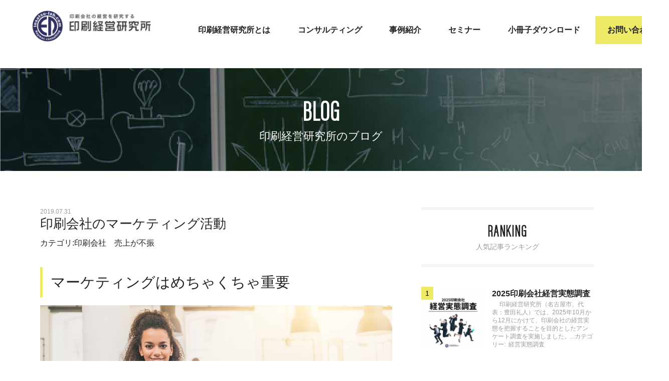

--- FILE ---
content_type: text/html; charset=UTF-8
request_url: https://insatsu-lab.com/2019/07/31/marketing/
body_size: 68179
content:
<!DOCTYPE html>
<html lang="ja">
<head>
    


	<meta http-equiv="Content-Type" content="text/html; charset=utf-8"/>
	<meta http-equiv="X-UA-Compatible" content="IE=edge">
	<meta name="viewport" content="width=device-width, initial-scale=1, maximum-scale=2">


	<link rel="apple-touch-icon-precomposed" href="/apicon.png"/>
	<link rel="Shortcut Icon" type="img/x-icon" href="/favicon.ico"/>
	<link rel="icon" href="/favicon.ico" type="image/vnd.microsoft.icon" />

	<link rel="stylesheet" href="https://insatsu-lab.com/iwp/wp-content/themes/insastsu-lab2019/style.css?20201014" type="text/css"/>


	


	<!--WEB FONTS-->
	<link rel="stylesheet" href="https://use.fontawesome.com/releases/v5.0.13/css/all.css" integrity="sha384-DNOHZ68U8hZfKXOrtjWvjxusGo9WQnrNx2sqG0tfsghAvtVlRW3tvkXWZh58N9jp" crossorigin="anonymous">
    
    

	<!--TypeKit-->
	<link rel="stylesheet" href="https://use.typekit.net/san8nkq.css">
	<!--ATOM-->
	<link rel="alternate" type="application/rss+xml" title="印刷経営研究所" href="https://insatsu-lab.com/feed/"/>
	<link rel="alternate" type="application/atom+xml" title="印刷経営研究所" href="https://insatsu-lab.com/feed/atom/"/>
	<title>
		印刷経営研究所 | 印刷会社のマーケティング活動	</title>
	<meta name='robots' content='max-image-preview:large' />
	<style>img:is([sizes="auto" i], [sizes^="auto," i]) { contain-intrinsic-size: 3000px 1500px }</style>
	<script type="text/javascript" id="wpp-js" src="https://insatsu-lab.com/iwp/wp-content/plugins/wordpress-popular-posts/assets/js/wpp.min.js?ver=7.3.3" data-sampling="0" data-sampling-rate="100" data-api-url="https://insatsu-lab.com/wp-json/wordpress-popular-posts" data-post-id="139" data-token="cf9882c671" data-lang="0" data-debug="0"></script>
<link rel="alternate" type="application/rss+xml" title="印刷経営研究所 &raquo; 印刷会社のマーケティング活動 のコメントのフィード" href="https://insatsu-lab.com/2019/07/31/marketing/feed/" />
<script type="text/javascript">
/* <![CDATA[ */
window._wpemojiSettings = {"baseUrl":"https:\/\/s.w.org\/images\/core\/emoji\/16.0.1\/72x72\/","ext":".png","svgUrl":"https:\/\/s.w.org\/images\/core\/emoji\/16.0.1\/svg\/","svgExt":".svg","source":{"concatemoji":"https:\/\/insatsu-lab.com\/iwp\/wp-includes\/js\/wp-emoji-release.min.js?ver=6.8.3"}};
/*! This file is auto-generated */
!function(s,n){var o,i,e;function c(e){try{var t={supportTests:e,timestamp:(new Date).valueOf()};sessionStorage.setItem(o,JSON.stringify(t))}catch(e){}}function p(e,t,n){e.clearRect(0,0,e.canvas.width,e.canvas.height),e.fillText(t,0,0);var t=new Uint32Array(e.getImageData(0,0,e.canvas.width,e.canvas.height).data),a=(e.clearRect(0,0,e.canvas.width,e.canvas.height),e.fillText(n,0,0),new Uint32Array(e.getImageData(0,0,e.canvas.width,e.canvas.height).data));return t.every(function(e,t){return e===a[t]})}function u(e,t){e.clearRect(0,0,e.canvas.width,e.canvas.height),e.fillText(t,0,0);for(var n=e.getImageData(16,16,1,1),a=0;a<n.data.length;a++)if(0!==n.data[a])return!1;return!0}function f(e,t,n,a){switch(t){case"flag":return n(e,"\ud83c\udff3\ufe0f\u200d\u26a7\ufe0f","\ud83c\udff3\ufe0f\u200b\u26a7\ufe0f")?!1:!n(e,"\ud83c\udde8\ud83c\uddf6","\ud83c\udde8\u200b\ud83c\uddf6")&&!n(e,"\ud83c\udff4\udb40\udc67\udb40\udc62\udb40\udc65\udb40\udc6e\udb40\udc67\udb40\udc7f","\ud83c\udff4\u200b\udb40\udc67\u200b\udb40\udc62\u200b\udb40\udc65\u200b\udb40\udc6e\u200b\udb40\udc67\u200b\udb40\udc7f");case"emoji":return!a(e,"\ud83e\udedf")}return!1}function g(e,t,n,a){var r="undefined"!=typeof WorkerGlobalScope&&self instanceof WorkerGlobalScope?new OffscreenCanvas(300,150):s.createElement("canvas"),o=r.getContext("2d",{willReadFrequently:!0}),i=(o.textBaseline="top",o.font="600 32px Arial",{});return e.forEach(function(e){i[e]=t(o,e,n,a)}),i}function t(e){var t=s.createElement("script");t.src=e,t.defer=!0,s.head.appendChild(t)}"undefined"!=typeof Promise&&(o="wpEmojiSettingsSupports",i=["flag","emoji"],n.supports={everything:!0,everythingExceptFlag:!0},e=new Promise(function(e){s.addEventListener("DOMContentLoaded",e,{once:!0})}),new Promise(function(t){var n=function(){try{var e=JSON.parse(sessionStorage.getItem(o));if("object"==typeof e&&"number"==typeof e.timestamp&&(new Date).valueOf()<e.timestamp+604800&&"object"==typeof e.supportTests)return e.supportTests}catch(e){}return null}();if(!n){if("undefined"!=typeof Worker&&"undefined"!=typeof OffscreenCanvas&&"undefined"!=typeof URL&&URL.createObjectURL&&"undefined"!=typeof Blob)try{var e="postMessage("+g.toString()+"("+[JSON.stringify(i),f.toString(),p.toString(),u.toString()].join(",")+"));",a=new Blob([e],{type:"text/javascript"}),r=new Worker(URL.createObjectURL(a),{name:"wpTestEmojiSupports"});return void(r.onmessage=function(e){c(n=e.data),r.terminate(),t(n)})}catch(e){}c(n=g(i,f,p,u))}t(n)}).then(function(e){for(var t in e)n.supports[t]=e[t],n.supports.everything=n.supports.everything&&n.supports[t],"flag"!==t&&(n.supports.everythingExceptFlag=n.supports.everythingExceptFlag&&n.supports[t]);n.supports.everythingExceptFlag=n.supports.everythingExceptFlag&&!n.supports.flag,n.DOMReady=!1,n.readyCallback=function(){n.DOMReady=!0}}).then(function(){return e}).then(function(){var e;n.supports.everything||(n.readyCallback(),(e=n.source||{}).concatemoji?t(e.concatemoji):e.wpemoji&&e.twemoji&&(t(e.twemoji),t(e.wpemoji)))}))}((window,document),window._wpemojiSettings);
/* ]]> */
</script>
<style id='wp-emoji-styles-inline-css' type='text/css'>

	img.wp-smiley, img.emoji {
		display: inline !important;
		border: none !important;
		box-shadow: none !important;
		height: 1em !important;
		width: 1em !important;
		margin: 0 0.07em !important;
		vertical-align: -0.1em !important;
		background: none !important;
		padding: 0 !important;
	}
</style>
<link rel='stylesheet' id='wp-block-library-css' href='https://insatsu-lab.com/iwp/wp-includes/css/dist/block-library/style.min.css?ver=6.8.3' type='text/css' media='all' />
<style id='classic-theme-styles-inline-css' type='text/css'>
/*! This file is auto-generated */
.wp-block-button__link{color:#fff;background-color:#32373c;border-radius:9999px;box-shadow:none;text-decoration:none;padding:calc(.667em + 2px) calc(1.333em + 2px);font-size:1.125em}.wp-block-file__button{background:#32373c;color:#fff;text-decoration:none}
</style>
<style id='global-styles-inline-css' type='text/css'>
:root{--wp--preset--aspect-ratio--square: 1;--wp--preset--aspect-ratio--4-3: 4/3;--wp--preset--aspect-ratio--3-4: 3/4;--wp--preset--aspect-ratio--3-2: 3/2;--wp--preset--aspect-ratio--2-3: 2/3;--wp--preset--aspect-ratio--16-9: 16/9;--wp--preset--aspect-ratio--9-16: 9/16;--wp--preset--color--black: #000000;--wp--preset--color--cyan-bluish-gray: #abb8c3;--wp--preset--color--white: #ffffff;--wp--preset--color--pale-pink: #f78da7;--wp--preset--color--vivid-red: #cf2e2e;--wp--preset--color--luminous-vivid-orange: #ff6900;--wp--preset--color--luminous-vivid-amber: #fcb900;--wp--preset--color--light-green-cyan: #7bdcb5;--wp--preset--color--vivid-green-cyan: #00d084;--wp--preset--color--pale-cyan-blue: #8ed1fc;--wp--preset--color--vivid-cyan-blue: #0693e3;--wp--preset--color--vivid-purple: #9b51e0;--wp--preset--gradient--vivid-cyan-blue-to-vivid-purple: linear-gradient(135deg,rgba(6,147,227,1) 0%,rgb(155,81,224) 100%);--wp--preset--gradient--light-green-cyan-to-vivid-green-cyan: linear-gradient(135deg,rgb(122,220,180) 0%,rgb(0,208,130) 100%);--wp--preset--gradient--luminous-vivid-amber-to-luminous-vivid-orange: linear-gradient(135deg,rgba(252,185,0,1) 0%,rgba(255,105,0,1) 100%);--wp--preset--gradient--luminous-vivid-orange-to-vivid-red: linear-gradient(135deg,rgba(255,105,0,1) 0%,rgb(207,46,46) 100%);--wp--preset--gradient--very-light-gray-to-cyan-bluish-gray: linear-gradient(135deg,rgb(238,238,238) 0%,rgb(169,184,195) 100%);--wp--preset--gradient--cool-to-warm-spectrum: linear-gradient(135deg,rgb(74,234,220) 0%,rgb(151,120,209) 20%,rgb(207,42,186) 40%,rgb(238,44,130) 60%,rgb(251,105,98) 80%,rgb(254,248,76) 100%);--wp--preset--gradient--blush-light-purple: linear-gradient(135deg,rgb(255,206,236) 0%,rgb(152,150,240) 100%);--wp--preset--gradient--blush-bordeaux: linear-gradient(135deg,rgb(254,205,165) 0%,rgb(254,45,45) 50%,rgb(107,0,62) 100%);--wp--preset--gradient--luminous-dusk: linear-gradient(135deg,rgb(255,203,112) 0%,rgb(199,81,192) 50%,rgb(65,88,208) 100%);--wp--preset--gradient--pale-ocean: linear-gradient(135deg,rgb(255,245,203) 0%,rgb(182,227,212) 50%,rgb(51,167,181) 100%);--wp--preset--gradient--electric-grass: linear-gradient(135deg,rgb(202,248,128) 0%,rgb(113,206,126) 100%);--wp--preset--gradient--midnight: linear-gradient(135deg,rgb(2,3,129) 0%,rgb(40,116,252) 100%);--wp--preset--font-size--small: 13px;--wp--preset--font-size--medium: 20px;--wp--preset--font-size--large: 36px;--wp--preset--font-size--x-large: 42px;--wp--preset--spacing--20: 0.44rem;--wp--preset--spacing--30: 0.67rem;--wp--preset--spacing--40: 1rem;--wp--preset--spacing--50: 1.5rem;--wp--preset--spacing--60: 2.25rem;--wp--preset--spacing--70: 3.38rem;--wp--preset--spacing--80: 5.06rem;--wp--preset--shadow--natural: 6px 6px 9px rgba(0, 0, 0, 0.2);--wp--preset--shadow--deep: 12px 12px 50px rgba(0, 0, 0, 0.4);--wp--preset--shadow--sharp: 6px 6px 0px rgba(0, 0, 0, 0.2);--wp--preset--shadow--outlined: 6px 6px 0px -3px rgba(255, 255, 255, 1), 6px 6px rgba(0, 0, 0, 1);--wp--preset--shadow--crisp: 6px 6px 0px rgba(0, 0, 0, 1);}:where(.is-layout-flex){gap: 0.5em;}:where(.is-layout-grid){gap: 0.5em;}body .is-layout-flex{display: flex;}.is-layout-flex{flex-wrap: wrap;align-items: center;}.is-layout-flex > :is(*, div){margin: 0;}body .is-layout-grid{display: grid;}.is-layout-grid > :is(*, div){margin: 0;}:where(.wp-block-columns.is-layout-flex){gap: 2em;}:where(.wp-block-columns.is-layout-grid){gap: 2em;}:where(.wp-block-post-template.is-layout-flex){gap: 1.25em;}:where(.wp-block-post-template.is-layout-grid){gap: 1.25em;}.has-black-color{color: var(--wp--preset--color--black) !important;}.has-cyan-bluish-gray-color{color: var(--wp--preset--color--cyan-bluish-gray) !important;}.has-white-color{color: var(--wp--preset--color--white) !important;}.has-pale-pink-color{color: var(--wp--preset--color--pale-pink) !important;}.has-vivid-red-color{color: var(--wp--preset--color--vivid-red) !important;}.has-luminous-vivid-orange-color{color: var(--wp--preset--color--luminous-vivid-orange) !important;}.has-luminous-vivid-amber-color{color: var(--wp--preset--color--luminous-vivid-amber) !important;}.has-light-green-cyan-color{color: var(--wp--preset--color--light-green-cyan) !important;}.has-vivid-green-cyan-color{color: var(--wp--preset--color--vivid-green-cyan) !important;}.has-pale-cyan-blue-color{color: var(--wp--preset--color--pale-cyan-blue) !important;}.has-vivid-cyan-blue-color{color: var(--wp--preset--color--vivid-cyan-blue) !important;}.has-vivid-purple-color{color: var(--wp--preset--color--vivid-purple) !important;}.has-black-background-color{background-color: var(--wp--preset--color--black) !important;}.has-cyan-bluish-gray-background-color{background-color: var(--wp--preset--color--cyan-bluish-gray) !important;}.has-white-background-color{background-color: var(--wp--preset--color--white) !important;}.has-pale-pink-background-color{background-color: var(--wp--preset--color--pale-pink) !important;}.has-vivid-red-background-color{background-color: var(--wp--preset--color--vivid-red) !important;}.has-luminous-vivid-orange-background-color{background-color: var(--wp--preset--color--luminous-vivid-orange) !important;}.has-luminous-vivid-amber-background-color{background-color: var(--wp--preset--color--luminous-vivid-amber) !important;}.has-light-green-cyan-background-color{background-color: var(--wp--preset--color--light-green-cyan) !important;}.has-vivid-green-cyan-background-color{background-color: var(--wp--preset--color--vivid-green-cyan) !important;}.has-pale-cyan-blue-background-color{background-color: var(--wp--preset--color--pale-cyan-blue) !important;}.has-vivid-cyan-blue-background-color{background-color: var(--wp--preset--color--vivid-cyan-blue) !important;}.has-vivid-purple-background-color{background-color: var(--wp--preset--color--vivid-purple) !important;}.has-black-border-color{border-color: var(--wp--preset--color--black) !important;}.has-cyan-bluish-gray-border-color{border-color: var(--wp--preset--color--cyan-bluish-gray) !important;}.has-white-border-color{border-color: var(--wp--preset--color--white) !important;}.has-pale-pink-border-color{border-color: var(--wp--preset--color--pale-pink) !important;}.has-vivid-red-border-color{border-color: var(--wp--preset--color--vivid-red) !important;}.has-luminous-vivid-orange-border-color{border-color: var(--wp--preset--color--luminous-vivid-orange) !important;}.has-luminous-vivid-amber-border-color{border-color: var(--wp--preset--color--luminous-vivid-amber) !important;}.has-light-green-cyan-border-color{border-color: var(--wp--preset--color--light-green-cyan) !important;}.has-vivid-green-cyan-border-color{border-color: var(--wp--preset--color--vivid-green-cyan) !important;}.has-pale-cyan-blue-border-color{border-color: var(--wp--preset--color--pale-cyan-blue) !important;}.has-vivid-cyan-blue-border-color{border-color: var(--wp--preset--color--vivid-cyan-blue) !important;}.has-vivid-purple-border-color{border-color: var(--wp--preset--color--vivid-purple) !important;}.has-vivid-cyan-blue-to-vivid-purple-gradient-background{background: var(--wp--preset--gradient--vivid-cyan-blue-to-vivid-purple) !important;}.has-light-green-cyan-to-vivid-green-cyan-gradient-background{background: var(--wp--preset--gradient--light-green-cyan-to-vivid-green-cyan) !important;}.has-luminous-vivid-amber-to-luminous-vivid-orange-gradient-background{background: var(--wp--preset--gradient--luminous-vivid-amber-to-luminous-vivid-orange) !important;}.has-luminous-vivid-orange-to-vivid-red-gradient-background{background: var(--wp--preset--gradient--luminous-vivid-orange-to-vivid-red) !important;}.has-very-light-gray-to-cyan-bluish-gray-gradient-background{background: var(--wp--preset--gradient--very-light-gray-to-cyan-bluish-gray) !important;}.has-cool-to-warm-spectrum-gradient-background{background: var(--wp--preset--gradient--cool-to-warm-spectrum) !important;}.has-blush-light-purple-gradient-background{background: var(--wp--preset--gradient--blush-light-purple) !important;}.has-blush-bordeaux-gradient-background{background: var(--wp--preset--gradient--blush-bordeaux) !important;}.has-luminous-dusk-gradient-background{background: var(--wp--preset--gradient--luminous-dusk) !important;}.has-pale-ocean-gradient-background{background: var(--wp--preset--gradient--pale-ocean) !important;}.has-electric-grass-gradient-background{background: var(--wp--preset--gradient--electric-grass) !important;}.has-midnight-gradient-background{background: var(--wp--preset--gradient--midnight) !important;}.has-small-font-size{font-size: var(--wp--preset--font-size--small) !important;}.has-medium-font-size{font-size: var(--wp--preset--font-size--medium) !important;}.has-large-font-size{font-size: var(--wp--preset--font-size--large) !important;}.has-x-large-font-size{font-size: var(--wp--preset--font-size--x-large) !important;}
:where(.wp-block-post-template.is-layout-flex){gap: 1.25em;}:where(.wp-block-post-template.is-layout-grid){gap: 1.25em;}
:where(.wp-block-columns.is-layout-flex){gap: 2em;}:where(.wp-block-columns.is-layout-grid){gap: 2em;}
:root :where(.wp-block-pullquote){font-size: 1.5em;line-height: 1.6;}
</style>
<link rel='stylesheet' id='wp-ulike-css' href='https://insatsu-lab.com/iwp/wp-content/plugins/wp-ulike/assets/css/wp-ulike.min.css?ver=4.7.11' type='text/css' media='all' />
<link rel='stylesheet' id='wordpress-popular-posts-css-css' href='https://insatsu-lab.com/iwp/wp-content/plugins/wordpress-popular-posts/assets/css/wpp.css?ver=7.3.3' type='text/css' media='all' />
<script type="text/javascript" src="https://insatsu-lab.com/iwp/wp-includes/js/jquery/jquery.min.js?ver=3.7.1" id="jquery-core-js"></script>
<script type="text/javascript" src="https://insatsu-lab.com/iwp/wp-includes/js/jquery/jquery-migrate.min.js?ver=3.4.1" id="jquery-migrate-js"></script>
<link rel="https://api.w.org/" href="https://insatsu-lab.com/wp-json/" /><link rel="alternate" title="JSON" type="application/json" href="https://insatsu-lab.com/wp-json/wp/v2/posts/139" /><link rel="EditURI" type="application/rsd+xml" title="RSD" href="https://insatsu-lab.com/iwp/xmlrpc.php?rsd" />
<meta name="generator" content="WordPress 6.8.3" />
<link rel="canonical" href="https://insatsu-lab.com/2019/07/31/marketing/" />
<link rel='shortlink' href='https://insatsu-lab.com/?p=139' />
<link rel="alternate" title="oEmbed (JSON)" type="application/json+oembed" href="https://insatsu-lab.com/wp-json/oembed/1.0/embed?url=https%3A%2F%2Finsatsu-lab.com%2F2019%2F07%2F31%2Fmarketing%2F" />
<link rel="alternate" title="oEmbed (XML)" type="text/xml+oembed" href="https://insatsu-lab.com/wp-json/oembed/1.0/embed?url=https%3A%2F%2Finsatsu-lab.com%2F2019%2F07%2F31%2Fmarketing%2F&#038;format=xml" />
            <style id="wpp-loading-animation-styles">@-webkit-keyframes bgslide{from{background-position-x:0}to{background-position-x:-200%}}@keyframes bgslide{from{background-position-x:0}to{background-position-x:-200%}}.wpp-widget-block-placeholder,.wpp-shortcode-placeholder{margin:0 auto;width:60px;height:3px;background:#dd3737;background:linear-gradient(90deg,#dd3737 0%,#571313 10%,#dd3737 100%);background-size:200% auto;border-radius:3px;-webkit-animation:bgslide 1s infinite linear;animation:bgslide 1s infinite linear}</style>
            <link rel="icon" href="https://insatsu-lab.com/iwp/wp-content/uploads/2024/01/cropped-03-32x32.jpg" sizes="32x32" />
<link rel="icon" href="https://insatsu-lab.com/iwp/wp-content/uploads/2024/01/cropped-03-192x192.jpg" sizes="192x192" />
<link rel="apple-touch-icon" href="https://insatsu-lab.com/iwp/wp-content/uploads/2024/01/cropped-03-180x180.jpg" />
<meta name="msapplication-TileImage" content="https://insatsu-lab.com/iwp/wp-content/uploads/2024/01/cropped-03-270x270.jpg" />
		<script src="https://ajax.googleapis.com/ajax/libs/jquery/3.2.1/jquery.min.js"></script>
	<script type="text/javascript" src="https://insatsu-lab.com/iwp/wp-content/themes/insastsu-lab2019/js/jquery.sliderPro.min.js"></script>




	<!-- Global site tag (gtag.js) - Google Analytics -->
<script async src="https://www.googletagmanager.com/gtag/js?id=UA-143594470-1"></script>
<script>
  window.dataLayer = window.dataLayer || [];
  function gtag(){dataLayer.push(arguments);}
  gtag('js', new Date());

  gtag('config', 'UA-143594470-1');
</script>



</head>

<body><a id="top"></a>
	<div class="bg-white">
		<div class="fixedBox d-none d-md-block">
			<div class="container p-3 mx-5">
				<div class="row">
					<div class="col-12">
						<nav class="navbar navbar-expand-md navbar-light mb-3">
							<a class="navbar-brand pr-5" href="https://insatsu-lab.com/"><img src="https://insatsu-lab.com/iwp/wp-content/themes/insastsu-lab2019/images/header-logo2024.png" alt="印刷経営研究所" style="max-width:240px;"></a>
							<div class="collapse navbar-collapse justify-content-end mt-3">

								<ul class="navbar-nav ml-sm-3">
									<ul id="menu-%e3%82%b0%e3%83%ad%e3%83%bc%e3%83%90%e3%83%ab%e3%83%a1%e3%83%8b%e3%83%a5%e3%83%bc" class="navbar-nav"><li id="menu-item-23" class="menu-item menu-item-type-post_type menu-item-object-page nav-item menu-item-23"><a title="印刷経営研究所とは" class="nav-link" href="https://insatsu-lab.com/about/">印刷経営研究所とは<div class='menu-header_small'></div></a></li>
<li id="menu-item-22" class="menu-item menu-item-type-post_type menu-item-object-page nav-item menu-item-22"><a title="コンサルティング" class="nav-link" href="https://insatsu-lab.com/consulting/">コンサルティング<div class='menu-header_small'></div></a></li>
<li id="menu-item-21" class="menu-item menu-item-type-post_type menu-item-object-page nav-item menu-item-21"><a title="事例紹介" class="nav-link" href="https://insatsu-lab.com/case/">事例紹介<div class='menu-header_small'></div></a></li>
<li id="menu-item-1769" class="menu-item menu-item-type-post_type menu-item-object-page nav-item menu-item-1769"><a title="セミナー" class="nav-link" href="https://insatsu-lab.com/seminar/">セミナー<div class='menu-header_small'></div></a></li>
<li id="menu-item-2146" class="menu-item menu-item-type-post_type menu-item-object-page nav-item menu-item-2146"><a title="小冊子ダウンロード" class="nav-link" href="https://insatsu-lab.com/download-list/">小冊子ダウンロード<div class='menu-header_small'></div></a></li>
<li id="menu-item-18" class="menu-item menu-item-type-post_type menu-item-object-page nav-item menu-item-18"><a title="お問い合わせ" class="nav-link" href="https://insatsu-lab.com/contact/">お問い合わせ<div class='menu-header_small'></div></a></li>
</ul>
								</ul>

							</div>
						</nav>
					</div>
				</div>
			</div>
		</div>
	</div>


	
	<div class="container d-md-none">
		<div class="row">
			<div class="col-8 col-md-12 py-3" style="position:relative; z-index:1050;">
				<a class="navba-brand" href="https://insatsu-lab.com/"><img src="https://insatsu-lab.com/iwp/wp-content/themes/insastsu-lab2019/images/header-logo2024.png" alt="" style="width:80%;"></a>
			</div>
		</div>
	</div>
	<div class="d-md-none fixed-top sp-header">
		<div class="container">
			<div class="row">
				<div class="col-2 ml-auto text-right navbar-light d-md-none pb-2">
					<button class="navbar-toggler mt-2" type="button" data-toggle="collapse" data-target="#navbarSupportedContent" aria-controls="navbarSupportedContent" aria-expanded="false" aria-label="Toggle navigation">
								<span class="navbar-toggler-icon"></span>
					</button>
				</div>
			</div>
		</div>
		<nav class="navbar navbar-expand-md navbar-dark">
			<div class="collapse navbar-collapse" id="navbarSupportedContent">
				<ul id="menu-%e3%82%b0%e3%83%ad%e3%83%bc%e3%83%90%e3%83%ab%e3%83%a1%e3%83%8b%e3%83%a5%e3%83%bc-1" class="navbar-nav"><li class="menu-item menu-item-type-post_type menu-item-object-page nav-item menu-item-23"><a title="印刷経営研究所とは" class="nav-link" href="https://insatsu-lab.com/about/">印刷経営研究所とは<div class='menu-header_small'></div></a></li>
<li class="menu-item menu-item-type-post_type menu-item-object-page nav-item menu-item-22"><a title="コンサルティング" class="nav-link" href="https://insatsu-lab.com/consulting/">コンサルティング<div class='menu-header_small'></div></a></li>
<li class="menu-item menu-item-type-post_type menu-item-object-page nav-item menu-item-21"><a title="事例紹介" class="nav-link" href="https://insatsu-lab.com/case/">事例紹介<div class='menu-header_small'></div></a></li>
<li class="menu-item menu-item-type-post_type menu-item-object-page nav-item menu-item-1769"><a title="セミナー" class="nav-link" href="https://insatsu-lab.com/seminar/">セミナー<div class='menu-header_small'></div></a></li>
<li class="menu-item menu-item-type-post_type menu-item-object-page nav-item menu-item-2146"><a title="小冊子ダウンロード" class="nav-link" href="https://insatsu-lab.com/download-list/">小冊子ダウンロード<div class='menu-header_small'></div></a></li>
<li class="menu-item menu-item-type-post_type menu-item-object-page nav-item menu-item-18"><a title="お問い合わせ" class="nav-link" href="https://insatsu-lab.com/contact/">お問い合わせ<div class='menu-header_small'></div></a></li>
</ul>
			</div>
		</nav>
	</div>		<div class="container py-2 pankuzu">
		  		</div>


<div class="d-block w-100" style="background-image:url('https://insatsu-lab.com/iwp/wp-content/themes/insastsu-lab2019/images/ab-bg.jpg');">
	<div class="container fadein-sc">
		<div class="row">
			<div class="col-12 text-center text-white my-5">
				<h2 class="en">BLOG</h2>
				<h4>印刷経営研究所のブログ</h4>
			</div>
		</div>
	</div>
</div>



<div class="container">
	<div class="row mt-sm-4">
		<div class="col-sm-8 mx-auto pr-sm-5 mt-5">
			<div class="col-">
				<div class="text-gray_xs">
					2019.07.31				</div>
				<h3 class="">
					印刷会社のマーケティング活動				</h3>
				<div class="text-gray_small mt-2 mb-4">
                                 <p class="">カテゴリ:<a href="https://insatsu-lab.com/category/uriagefushin/" rel="category tag">印刷会社　売上が不振</a></p>   
                    				</div>
			</div>


						

			<div class="col-">
				<div class="entryContent">
					<div class="entry">
						
<h2 class="wp-block-heading">マーケティングはめちゃくちゃ重要</h2>



<figure class="wp-block-image"><img fetchpriority="high" decoding="async" width="993" height="483" src="https://insatsu-lab.com/iwp/wp-content/uploads/2019/08/Fotolia_220695664_S.jpg" alt="" class="wp-image-140" srcset="https://insatsu-lab.com/iwp/wp-content/uploads/2019/08/Fotolia_220695664_S.jpg 993w, https://insatsu-lab.com/iwp/wp-content/uploads/2019/08/Fotolia_220695664_S-500x243.jpg 500w, https://insatsu-lab.com/iwp/wp-content/uploads/2019/08/Fotolia_220695664_S-768x374.jpg 768w" sizes="(max-width: 993px) 100vw, 993px" /></figure>



<p><br> 昨今、印刷会社によって印刷品質に差があるということはほとんど無くなったといってよいでしょう。大手の印刷会社で印刷したパンフレットと社員数人の印刷会社で印刷したパンフレットを見比べても、品質の差は感じられないと思います。どこの会社も技術水準が上がり、印刷物という商品そのものでは他社と差別化できない「成熟市場」になっています。</p>



<p>仮に商品そのものの差別化による売上拡大が困難になってきているとしても、マーケティングの仕組みをしっかり作ることで売上拡大につなげることは可能です。まずはビジネスモデルを見直し、ターゲットとなる見込み客に情報提供をしっかり行ないます。継続的な情報提供によって信頼関係を築き受注につなげます。受注した後は、アフターフォローをしっかりやることでリピーター化していきます。当たり前だと思われるかもしれませんが、これらの流れを仕組みとして会社の中に埋め込めるかどうか重要なポイントとなります。</p>



<h2 class="wp-block-heading">マーケティングを営業マンに丸投げしない</h2>



<p>ところで、印刷会社のマーケティング活動というと、多くは個々の営業マンの頑張りに頼っているという現状ではないでしょうか？</p>



<p>顧客企業に出向いてニーズをつかんでくるという役割を営業マンに担わせている企業は多いと思いますが、そもそも受注産業ですので、新しい商品を提案するというケースも限られます。</p>



<p>例えば香りがする印刷物とか立体に見える印刷物といったユニークさを売りにした新商品もあるとは思いますが、香りがする印刷物だからすぐにそれで何か印刷物を作りたいと考えるお客様はいないでしょう。香りのする印刷物のみを提案するのではなく、お客様のビジネスあるいはマーケティング活動の中での使い方を提案し、その効果をある程度予測するような形で提案しない限り、お客様は振り向かないはずです。</p>



<p>私も印刷会社の営業マン時代、こういういわゆる「おもしろ印刷物」を売らされましたが、これを前面に出した営業活動はほとんど実を結びませんでした。相手のビジネスを知る中で、その目的を達成するための一つのツールとしての有用性が認められた時に、こういったものははじめて売れるのです。</p>



<p></p>



<h2 class="wp-block-heading">情報を先に提供せよ</h2>



<p><br> 印刷業は受注産業という形態ですので、次々新製品が出るものではありません。ですから、顧客企業を訪問するネタが無くて困っている営業マンは多いと思います。顧客にしてみれば、「印刷して欲しいものがあったら呼ぶから、それまでは無意味な訪問は控えて欲しい」というのが本音ではないでしょうか。</p>



<p>例えば私は経営コンサルティング業を行っていますが、仕事上で使う印刷物を印刷会社に発注することが時々あります。だからといって、特に用事も無い時に印刷会社の営業マンに訪問されても、正直困ります。印刷会社の営業経験がある私としては、何とか顔を覚えてもらって、できれば仲良くなって、印刷物をどんどん発注してもらいたいと思う営業マンの気持ちは痛いほど分かります。しかしそんな私でも、時間も気も使ってしまう無意味な訪問は極力やめて欲しいと思ってしまうのです。</p>



<p><br> しかし、もしその営業マンが私のビジネスをしっかり理解してくれて、私のビジネスが拡大するために必要なマーケティングツールや使い方のノウハウなどを提案してくれるとしたら話は別です。マーケティングのツボと私のビジネスのツボをしっかりおさえた上での提案であれば、非常に興味が湧きます。そういう提案をしてくれる印刷会社であれば、「業者」ではなく、ともにビジネスを切り開く「パートナー」として付き合いたいと思います。もし、お客様にパートナーとして認めてもらえるとしたら、これはとても嬉しいことではないでしょうか。</p>



<p></p>



<h2 class="wp-block-heading">専門家として「相談される」立場になる</h2>



<p>お客様にパートナーとして認めてもらうためには、専門家として豊富な知識を持っているということをアピールする必要があります。つまり専門情報をどんどん出していくのです。お客様に「この営業マンはウチのビジネスの、あるいはマーケティングの相談に乗ってくれそうだ」と感じてもらうためには、事前にお客様のビジネスやマーケティング活動に役立つ情報を定期的に発信していく必要があるのです。</p>



<p>ホームページ、メールマガジン、ブログ、ニュースレター、小冊子などのツールを使って、あなたの会社ならではの情報を顧客に提供していきます。印刷技術に関する詳しい情報でも良いですがお客様にとっては必ずしも興味が湧くものではありませんので、マーケティングに関することや、仕事の効率化などのテーマが良いでしょう。こういう情報を定期的に、かつ継続的に発信していくことでお客様に「専門家」と見なしてもらうのです。</p>



<p><br> 例えば印刷物を効果的に使うマーケティングの専門家として情報発信を定期的に行なえば、お客様は自社のマーケティング活動についての悩みを相談したくなります。きちんとした情報を根気よく継続発信していけば、信頼のおける「先生」と目されることも可能です。</p>



<p>情報を継続発信していくことで、顧客との間に信頼関係を少しずつ築くことができます。これは非常に地道な作業で、構築できるまでに年単位で時間がかかりますが、めげずに続けることが出来た時、あなたの会社は非常に強くなっています。大抵の会社は半年続けて成果が出ないと中止してしまうので、続ければ続けるだけ差別化が図れることになります。</p>


<p>－－－－－－－－－－－－－－－－－－－－－－－－－ －－－－－－－－－</p>
<p><!-- /wp:post-content --></p>
<p><!-- wp:paragraph --></p>
<p>お客様に信頼される営業パーソン、未来を託せる社員を育成する！</p>
<p><!-- /wp:paragraph --></p>
<p><!-- wp:heading {"level":4} --></p>
<h4><span style="color: #ff0000;">【研修情報】印刷営業パーソン　パワーアップ研修</span></h4>
<p><!-- /wp:heading --></p>
<p><!-- wp:image {"id":298,"width":314,"height":181} --></p>
<figure class="wp-block-image is-resized"><img decoding="async" class="wp-image-298" src="https://insatsu-lab.com/iwp/wp-content/uploads/2019/10/achievement-3408115_1280.jpg" alt="" width="441" height="255" srcset="https://insatsu-lab.com/iwp/wp-content/uploads/2019/10/achievement-3408115_1280.jpg 636w, https://insatsu-lab.com/iwp/wp-content/uploads/2019/10/achievement-3408115_1280-500x289.jpg 500w" sizes="(max-width: 441px) 100vw, 441px" /></figure>
<p><!-- /wp:image --></p>
<p><!-- wp:paragraph --></p>
<p>印刷会社の営業マンの能力アップ・スキルアップを支援する3日間研修です。印刷メディアに関わる者として絶対に知っておきたいマーケティングの知識、プレゼンテーションの知識、営業の知識について学びます。また、将来の幹部候補として理解しておきたい経営戦略やマネジメントについての知識についても学び、会社を担う人材の育成を致します。</p>
<p><!-- /wp:paragraph --></p>
<p><!-- wp:paragraph --></p>
<p>【研修内容】<br>1日目　マーケティング基礎研修（2時間）<br>2日目　営業研修（2時間）<br>3日目　戦略研修（2時間）</p>
<p><!-- /wp:paragraph --></p>
<p><!-- wp:paragraph --></p>
<p>※研修は貴社へ訪問して行います。日程は会社様の都合に合わせて調整いたします。</p>
<p><!-- /wp:paragraph --></p>
<p><!-- wp:paragraph --></p>
<p><a href="https://insatsu-lab.com/2019/11/05/kensyumenu/"><strong><span style="color: #0000ff;">詳細はこちらから</span></strong></a></p>
<p><!-- /wp:paragraph --></p>
<p><!-- wp:paragraph --></p>
<p>お申込み、お問い合わせは<strong><span style="color: #0000ff;"><a style="color: #0000ff;" href="https://insatsu-lab.com/contact/">こちらから</a></span></strong></p>
<p><!-- /wp:paragraph --></p>
<p><!-- wp:paragraph --></p>
<p><!-- /wp:paragraph --></p>		<div class="wpulike wpulike-default " ><div class="wp_ulike_general_class wp_ulike_is_restricted"><button type="button"
					aria-label="いいねボタン"
					data-ulike-id="139"
					data-ulike-nonce="377ef6dae1"
					data-ulike-type="post"
					data-ulike-template="wpulike-default"
					data-ulike-display-likers="0"
					data-ulike-likers-style="popover"
					class="wp_ulike_btn wp_ulike_put_image wp_post_btn_139"></button><span class="count-box wp_ulike_counter_up" data-ulike-counter-value="0"></span>			</div></div>
						</div>
				</div>
			</div>
            
            
                        
            

			<div class="row navigation my-5">
				<div class="col-sm-6">
									</div>
				<div class="col-sm-6 text-right">
									</div>
			</div>
            
            
            
            <div class="row">
								                <div class="col-12">
                <h4>関連記事</h4>
                </div>
                				<!--ループの始まり-->

				<div class="col-sm-6">
					<!--呼び出された生地をcol-6で表示。２列になる。-->
					<div class="mb-sm-5 mb-3 pr-sm-3">
						<a href="https://insatsu-lab.com/2025/05/13/shitaukekaraconsul/">

							<div class="cat-icns">
								<div class="cat-icn_insatsu">
									印刷会社　売上が不振								</div>
							</div>

							<div class="entry-thumb">
								<img src="https://insatsu-lab.com/iwp/wp-content/uploads/2019/12/AdobeStock_205846167-500x334.jpeg">
								
															</div>

							<h5 class="mt-3">
								下請け型からコンサル型へシフト							</h5>

							<div class="text-gray_xs">
								2025.05.13							</div>
							<div class="excerpt mt-2">
								<p>コンサル型は、お客様の目標を共有する お客様から依頼されたことを、ただこなすだけという「下請け型」の仕事の仕方では、この先ジリ貧になっていきます。下請け型ではこちらに主導権がないため、納期も価格もお客様の意向に振り回されます。 こういうことを言うと、「お客様第一主義で何が悪い」と怒られるのですが、お&#8230;</p>
		<div class="wpulike wpulike-default " ><div class="wp_ulike_general_class wp_ulike_is_restricted"><button type="button"
					aria-label="いいねボタン"
					data-ulike-id="479"
					data-ulike-nonce="35b341089f"
					data-ulike-type="post"
					data-ulike-template="wpulike-default"
					data-ulike-display-likers="0"
					data-ulike-likers-style="popover"
					class="wp_ulike_btn wp_ulike_put_image wp_post_btn_479"></button><span class="count-box wp_ulike_counter_up" data-ulike-counter-value="0"></span>			</div></div>
																	<!--150文字に制限して表示する-->
							</div>
						</a>
					</div>
				</div>

								<!--ループの始まり-->

				<div class="col-sm-6">
					<!--呼び出された生地をcol-6で表示。２列になる。-->
					<div class="mb-sm-5 mb-3 pr-sm-3">
						<a href="https://insatsu-lab.com/2024/03/01/package/">

							<div class="cat-icns">
								<div class="cat-icn_insatsu">
									印刷会社　売上が不振								</div>
							</div>

							<div class="entry-thumb">
								<img src="https://insatsu-lab.com/iwp/wp-content/uploads/2019/12/AdobeStock_106267219S-500x400.jpg">
								
															</div>

							<h5 class="mt-3">
								パッケージにして名前をつけて、  価格を明示して、売る							</h5>

							<div class="text-gray_xs">
								2024.03.01							</div>
							<div class="excerpt mt-2">
								<p>見込型か、受注型か ビジネスモデルの基本的な型として「見込み生産型」と「受注生産型」があります。見込み生産型は、「こういう商品であれば売れるはず」という判断のもと、あらかじめ需要を予測して生産し、在庫を持ちながら販売する方法です。 一方受注生産型は、顧客からの依頼を受け、仕様と見積金額に合意した上で&#8230;</p>
		<div class="wpulike wpulike-default " ><div class="wp_ulike_general_class wp_ulike_is_restricted"><button type="button"
					aria-label="いいねボタン"
					data-ulike-id="468"
					data-ulike-nonce="e74b783a61"
					data-ulike-type="post"
					data-ulike-template="wpulike-default"
					data-ulike-display-likers="0"
					data-ulike-likers-style="popover"
					class="wp_ulike_btn wp_ulike_put_image wp_post_btn_468"></button><span class="count-box wp_ulike_counter_up" data-ulike-counter-value="0"></span>			</div></div>
																	<!--150文字に制限して表示する-->
							</div>
						</a>
					</div>
				</div>

								<!--ループの始まり-->

				<div class="col-sm-6">
					<!--呼び出された生地をcol-6で表示。２列になる。-->
					<div class="mb-sm-5 mb-3 pr-sm-3">
						<a href="https://insatsu-lab.com/2021/11/19/design/">

							<div class="cat-icns">
								<div class="cat-icn_insatsu">
									印刷会社　売上が不振								</div>
							</div>

							<div class="entry-thumb">
								<img src="https://insatsu-lab.com/iwp/wp-content/uploads/2021/11/AdobeStock_107814606-500x333.jpeg">
								
															</div>

							<h5 class="mt-3">
								印刷会社はデザインで違いを見せろ							</h5>

							<div class="text-gray_xs">
								2021.11.19							</div>
							<div class="excerpt mt-2">
								<p>これから、よりデザインの重要性が増す これからの企業において、「デザイン」は非常に重要な要素になることは間違いないでしょう。特に印刷会社はデザインと密接な存在なので、自らデザインを経営上の重要なテーマとして取り扱わなければいけません。 なぜデザインが重要かというと、モノが溢れ、商品と商品の違いが分か&#8230;</p>
		<div class="wpulike wpulike-default " ><div class="wp_ulike_general_class wp_ulike_is_restricted"><button type="button"
					aria-label="いいねボタン"
					data-ulike-id="1369"
					data-ulike-nonce="83a6878692"
					data-ulike-type="post"
					data-ulike-template="wpulike-default"
					data-ulike-display-likers="0"
					data-ulike-likers-style="popover"
					class="wp_ulike_btn wp_ulike_put_image wp_post_btn_1369"></button><span class="count-box wp_ulike_counter_up" data-ulike-counter-value="0"></span>			</div></div>
																	<!--150文字に制限して表示する-->
							</div>
						</a>
					</div>
				</div>

								<!--ループの始まり-->

				<div class="col-sm-6">
					<!--呼び出された生地をcol-6で表示。２列になる。-->
					<div class="mb-sm-5 mb-3 pr-sm-3">
						<a href="https://insatsu-lab.com/2021/07/02/seijitsunainsatsukaisya/">

							<div class="cat-icns">
								<div class="cat-icn_insatsu">
									印刷会社　売上が不振								</div>
							</div>

							<div class="entry-thumb">
								<img src="https://insatsu-lab.com/iwp/wp-content/uploads/2021/07/AdobeStock_198308526-500x331.jpeg">
								
															</div>

							<h5 class="mt-3">
								誠実な印刷会社とはどんな会社？～お前が言うなと言われないように～							</h5>

							<div class="text-gray_xs">
								2021.07.02							</div>
							<div class="excerpt mt-2">
								<p>誠実な印刷会社とは？ 選ばれる企業になるためには「誠実である」ことが、そもそもの大前提として必要です。ここでいう誠実であるということは、「言っていることとやっていることとが一致する」ということを指します。 不誠実な例としては、コロナ禍で国民に会食や飲み会の自粛を要請していた政治家や医師会のトップが、&#8230;</p>
		<div class="wpulike wpulike-default " ><div class="wp_ulike_general_class wp_ulike_is_restricted"><button type="button"
					aria-label="いいねボタン"
					data-ulike-id="1141"
					data-ulike-nonce="e8d3704a8d"
					data-ulike-type="post"
					data-ulike-template="wpulike-default"
					data-ulike-display-likers="0"
					data-ulike-likers-style="popover"
					class="wp_ulike_btn wp_ulike_put_image wp_post_btn_1141"></button><span class="count-box wp_ulike_counter_up" data-ulike-counter-value="0"></span>			</div></div>
																	<!--150文字に制限して表示する-->
							</div>
						</a>
					</div>
				</div>

							</div>

            
            
            
            
            
            

			<div class="row my-sm-5">
				<div class="col- mx-auto text-center mt-sm-5">
					<h4 class="min my-4">お気軽にお問い合わせください</h4>
					<a href="https://insatsu-lab.com/contact/" class="btn-insatsu mx-auto">お問い合わせ</a>
				</div>
			</div>

		</div>

		<div class="col-sm-4 mt-5">
			<div class="sidebar">

	<div class="widget-container">
		<div class="text-center border-top_bottom mb-4">
			<h3 class="en">RANKING</h3>
			<p class="text-gray small">人気記事ランキング</p>
		</div>
		
		<style>
			
			.wpp-list li::before {
counter-increment: hamatori-rank;
content: counter(hamatori-rank);
position: relative;
top: 20px;
left: 0;
background: #EDEB65;
color: #000;
font-size: 14px;
line-height: 1;
padding: 5px 8px;
margin-top: -20px;
}

			
		
			.wpp-list li {
				line-height: 1;	
			}
			.wpp-list span{
				color: #9B9B98;
font-size: 12px;
				line-height: 1.1;
font-weight: normal;
padding: 3px;
			}
		</style>

		<ul class="wpp-list">
<li><div><a href="https://insatsu-lab.com/2026/01/23/2025keieijittaityousa/" target="_self"><img src="https://insatsu-lab.com/iwp/wp-content/uploads/wordpress-popular-posts/2580-featured-125x125.png" srcset="https://insatsu-lab.com/iwp/wp-content/uploads/wordpress-popular-posts/2580-featured-125x125.png, https://insatsu-lab.com/iwp/wp-content/uploads/wordpress-popular-posts/2580-featured-125x125@1.5x.png 1.5x, https://insatsu-lab.com/iwp/wp-content/uploads/wordpress-popular-posts/2580-featured-125x125@2x.png 2x, https://insatsu-lab.com/iwp/wp-content/uploads/wordpress-popular-posts/2580-featured-125x125@2.5x.png 2.5x, https://insatsu-lab.com/iwp/wp-content/uploads/wordpress-popular-posts/2580-featured-125x125@3x.png 3x" width="125" height="125" alt="" class="wpp-thumbnail wpp_featured wpp_cached_thumb" decoding="async" loading="lazy"></a></div> <a href="https://insatsu-lab.com/2026/01/23/2025keieijittaityousa/" class="wpp-post-title" target="_self">2025印刷会社経営実態調査</a><span> 　印刷経営研究所（名古屋市、代表：豊田礼人）では、2025年10月から12月にかけて、印刷会社の経営実態を把握することを目的としたアンケート調査を実施しました。...カテゴリー: <a href="https://insatsu-lab.com/category/%e7%b5%8c%e5%96%b6%e5%ae%9f%e6%85%8b%e8%aa%bf%e6%9f%bb/" class="wpp-taxonomy category category-33">経営実態調査</a></span></li>
<li><div><a href="https://insatsu-lab.com/2025/03/06/chantoeigyoushiyou/" target="_self"><img src="https://insatsu-lab.com/iwp/wp-content/uploads/wordpress-popular-posts/722-featured-125x125.jpeg" srcset="https://insatsu-lab.com/iwp/wp-content/uploads/wordpress-popular-posts/722-featured-125x125.jpeg, https://insatsu-lab.com/iwp/wp-content/uploads/wordpress-popular-posts/722-featured-125x125@1.5x.jpeg 1.5x, https://insatsu-lab.com/iwp/wp-content/uploads/wordpress-popular-posts/722-featured-125x125@2x.jpeg 2x, https://insatsu-lab.com/iwp/wp-content/uploads/wordpress-popular-posts/722-featured-125x125@2.5x.jpeg 2.5x, https://insatsu-lab.com/iwp/wp-content/uploads/wordpress-popular-posts/722-featured-125x125@3x.jpeg 3x" width="125" height="125" alt="" class="wpp-thumbnail wpp_featured wpp_cached_thumb" decoding="async" loading="lazy"></a></div> <a href="https://insatsu-lab.com/2025/03/06/chantoeigyoushiyou/" class="wpp-post-title" target="_self">ちゃんと、営業しよう</a><span> 印刷会社の業績の行方を握る重要な要素が営業パーソンです。仕事をこなすだけでなく、仕事を生み出すことができる営業パーソンをどう育てていくのか。今いる営業パーソンを...カテゴリー: <a href="https://insatsu-lab.com/category/%e5%8d%b0%e5%88%b7%e4%bc%9a%e7%a4%be%e3%80%80%e5%96%b6%e6%a5%ad%e3%81%8c%e5%bc%b1%e3%81%84/" class="wpp-taxonomy category category-16">印刷会社　営業が弱い</a></span></li>
<li><div><a href="https://insatsu-lab.com/2025/09/05/newsrelease/" target="_self"><img src="https://insatsu-lab.com/iwp/wp-content/uploads/wordpress-popular-posts/2471-featured-125x125.png" srcset="https://insatsu-lab.com/iwp/wp-content/uploads/wordpress-popular-posts/2471-featured-125x125.png, https://insatsu-lab.com/iwp/wp-content/uploads/wordpress-popular-posts/2471-featured-125x125@1.5x.png 1.5x, https://insatsu-lab.com/iwp/wp-content/uploads/wordpress-popular-posts/2471-featured-125x125@2x.png 2x, https://insatsu-lab.com/iwp/wp-content/uploads/wordpress-popular-posts/2471-featured-125x125@2.5x.png 2.5x, https://insatsu-lab.com/iwp/wp-content/uploads/wordpress-popular-posts/2471-featured-125x125@3x.png 3x" width="125" height="125" alt="" class="wpp-thumbnail wpp_featured wpp_cached_thumb" decoding="async" loading="lazy"></a></div> <a href="https://insatsu-lab.com/2025/09/05/newsrelease/" class="wpp-post-title" target="_self">ニュースリリース・求人情報を募集します～印刷会社のニュースを無料で掲載～</a><span> 当『印刷経営研究所』サイトでは、印刷会社及び印刷関連会社のニュースを無料で掲載致します。 ✔　新商品を販売します✔　展示会に出展します✔　ホームページをリニュー...カテゴリー: <a href="https://insatsu-lab.com/category/%e3%83%8b%e3%83%a5%e3%83%bc%e3%82%b9%e3%83%bb%e6%b1%82%e4%ba%ba%e5%8b%9f%e9%9b%86/" class="wpp-taxonomy category category-29">ニュース・求人募集</a></span></li>
<li><div><a href="https://insatsu-lab.com/2023/11/30/osyaberinaeigyouman/" target="_self"><img src="https://insatsu-lab.com/iwp/wp-content/uploads/wordpress-popular-posts/748-featured-125x125.jpeg" width="125" height="125" alt="" class="wpp-thumbnail wpp_featured wpp_cached_thumb" decoding="async" loading="lazy"></a></div> <a href="https://insatsu-lab.com/2023/11/30/osyaberinaeigyouman/" class="wpp-post-title" target="_self">おしゃべりな印刷営業マンは失敗する</a><span> 徹底的に話を聴く お客様と商談時間を増やしても、何を話してよいか分からない。話題もないし、提案できることもない。こういう声が聞こえてきます。 安心してください。...カテゴリー: <a href="https://insatsu-lab.com/category/%e5%8d%b0%e5%88%b7%e4%bc%9a%e7%a4%be%e3%80%80%e5%96%b6%e6%a5%ad%e3%81%8c%e5%bc%b1%e3%81%84/" class="wpp-taxonomy category category-16">印刷会社　営業が弱い</a></span></li>
<li><div><a href="https://insatsu-lab.com/2022/05/30/consulting3point/" target="_self"><img src="https://insatsu-lab.com/iwp/wp-content/uploads/wordpress-popular-posts/1539-featured-125x125.jpeg" srcset="https://insatsu-lab.com/iwp/wp-content/uploads/wordpress-popular-posts/1539-featured-125x125.jpeg, https://insatsu-lab.com/iwp/wp-content/uploads/wordpress-popular-posts/1539-featured-125x125@1.5x.jpeg 1.5x, https://insatsu-lab.com/iwp/wp-content/uploads/wordpress-popular-posts/1539-featured-125x125@2x.jpeg 2x, https://insatsu-lab.com/iwp/wp-content/uploads/wordpress-popular-posts/1539-featured-125x125@2.5x.jpeg 2.5x, https://insatsu-lab.com/iwp/wp-content/uploads/wordpress-popular-posts/1539-featured-125x125@3x.jpeg 3x" width="125" height="125" alt="" class="wpp-thumbnail wpp_featured wpp_cached_thumb" decoding="async" loading="lazy"></a></div> <a href="https://insatsu-lab.com/2022/05/30/consulting3point/" class="wpp-post-title" target="_self">印刷会社の業績UPで感じた３つの大事なこと</a><span> 　我が印刷経営研究所では、日々印刷会社さまの経営が良くなるようにアドバイスしたり、コンサルティングをしています。 　今日はその中で、私（印刷経営研究所　所長豊田...カテゴリー: <a href="https://insatsu-lab.com/category/%e6%a5%ad%e7%b8%be%e6%94%b9%e5%96%84%e3%82%b3%e3%83%b3%e3%82%b5%e3%83%ab%e3%83%86%e3%82%a3%e3%83%b3%e3%82%b0/" class="wpp-taxonomy category category-26">業績改善コンサルティング</a></span></li>
<li><div><a href="https://insatsu-lab.com/2019/11/01/jutyuugataippentoudehamoukaranai/" target="_self"><img src="https://insatsu-lab.com/iwp/wp-content/uploads/wordpress-popular-posts/339-featured-125x125.jpg" width="125" height="125" alt="" class="wpp-thumbnail wpp_featured wpp_cached_thumb" decoding="async" loading="lazy"></a></div> <a href="https://insatsu-lab.com/2019/11/01/jutyuugataippentoudehamoukaranai/" class="wpp-post-title" target="_self">受注型一辺倒では儲からない</a><span> 他社にはない特長は何か？ 印刷という技術（あるいはサービス）が特別ではなくなった今、印刷会社はどうすれば良いか。 今こそ、あなたの会社を「特別な会社」にする時で...カテゴリー: <a href="https://insatsu-lab.com/category/uriagefushin/" class="wpp-taxonomy category category-11">印刷会社　売上が不振</a></span></li>
<li><div><a href="https://insatsu-lab.com/2019/07/04/kokyakuhadarenanoka/" target="_self"><img src="https://insatsu-lab.com/iwp/wp-content/uploads/wordpress-popular-posts/31-featured-125x125.jpg" width="125" height="125" alt="" class="wpp-thumbnail wpp_featured wpp_cached_thumb" decoding="async" loading="lazy"></a></div> <a href="https://insatsu-lab.com/2019/07/04/kokyakuhadarenanoka/" class="wpp-post-title" target="_self">印刷会社の顧客は誰なのか？</a><span> 印刷会社が生き残っていくためには、ターゲットを明確にしてそこに資源を集中的に注ぎ込んでいくことが重要です。 ニーズが多様化した社会では、「誰のニーズに応えるのか...カテゴリー: <a href="https://insatsu-lab.com/category/syukyaku/" class="wpp-taxonomy category category-13">印刷会社　集客で悩んでいる</a></span></li>
<li><div><a href="https://insatsu-lab.com/2019/09/30/jikanwomamoru/" target="_self"><img src="https://insatsu-lab.com/iwp/wp-content/uploads/wordpress-popular-posts/258-featured-125x125.jpg" srcset="https://insatsu-lab.com/iwp/wp-content/uploads/wordpress-popular-posts/258-featured-125x125.jpg, https://insatsu-lab.com/iwp/wp-content/uploads/wordpress-popular-posts/258-featured-125x125@1.5x.jpg 1.5x, https://insatsu-lab.com/iwp/wp-content/uploads/wordpress-popular-posts/258-featured-125x125@2x.jpg 2x, https://insatsu-lab.com/iwp/wp-content/uploads/wordpress-popular-posts/258-featured-125x125@2.5x.jpg 2.5x, https://insatsu-lab.com/iwp/wp-content/uploads/wordpress-popular-posts/258-featured-125x125@3x.jpg 3x" width="125" height="125" alt="" class="wpp-thumbnail wpp_featured wpp_cached_thumb" decoding="async" loading="lazy"></a></div> <a href="https://insatsu-lab.com/2019/09/30/jikanwomamoru/" class="wpp-post-title" target="_self">時間を守れない営業マンは論外</a><span> 印刷営業も基本を外すな 印刷会社の営業マンも、他の業種の営業マン同様、やるべき基本的なことというのがあります。 まず挨拶や身だしなみ。こういった当たり前のことが...カテゴリー: <a href="https://insatsu-lab.com/category/%e5%8d%b0%e5%88%b7%e4%bc%9a%e7%a4%be%e3%80%80%e5%96%b6%e6%a5%ad%e3%81%8c%e5%bc%b1%e3%81%84/" class="wpp-taxonomy category category-16">印刷会社　営業が弱い</a></span></li>
<li><div><a href="https://insatsu-lab.com/2024/07/31/salesmantoconsul/" target="_self"><img src="https://insatsu-lab.com/iwp/wp-content/uploads/wordpress-popular-posts/2191-featured-125x125.jpg" srcset="https://insatsu-lab.com/iwp/wp-content/uploads/wordpress-popular-posts/2191-featured-125x125.jpg, https://insatsu-lab.com/iwp/wp-content/uploads/wordpress-popular-posts/2191-featured-125x125@1.5x.jpg 1.5x, https://insatsu-lab.com/iwp/wp-content/uploads/wordpress-popular-posts/2191-featured-125x125@2x.jpg 2x, https://insatsu-lab.com/iwp/wp-content/uploads/wordpress-popular-posts/2191-featured-125x125@2.5x.jpg 2.5x, https://insatsu-lab.com/iwp/wp-content/uploads/wordpress-popular-posts/2191-featured-125x125@3x.jpg 3x" width="125" height="125" alt="" class="wpp-thumbnail wpp_featured wpp_cached_thumb" decoding="async" loading="lazy"></a></div> <a href="https://insatsu-lab.com/2024/07/31/salesmantoconsul/" class="wpp-post-title" target="_self">印刷会社の営業パーソンをコンサルタントにする方法</a><span> 以前に比べて印刷の需要は減りつづけていることはもうわかってます。しかしこのまま印刷市場は縮んで無くなるのか、それともどこかで下げ止まるのか、それは誰にも分かりま...カテゴリー: <a href="https://insatsu-lab.com/category/%e5%96%b6%e6%a5%ad%e3%82%92%e3%82%b3%e3%83%b3%e3%82%b5%e3%83%ab%e5%8c%96/" class="wpp-taxonomy category category-28">営業をコンサル化</a></span></li>
<li><div><a href="https://insatsu-lab.com/2025/04/18/yarigai/" target="_self"><img src="https://insatsu-lab.com/iwp/wp-content/uploads/wordpress-popular-posts/228-featured-125x125.jpg" width="125" height="125" alt="" class="wpp-thumbnail wpp_featured wpp_cached_thumb" decoding="async" loading="lazy"></a></div> <a href="https://insatsu-lab.com/2025/04/18/yarigai/" class="wpp-post-title" target="_self">印刷会社の社員のやりがい</a><span> 貴社の営業マンは疲弊している 自社の社員はいい人ばかりだけど、今一つやる気が感じられない、と嘆く印刷会社の経営者に時々出会います。 印刷会社の社員のモチベーショ...カテゴリー: <a href="https://insatsu-lab.com/category/staffmotivation/" class="wpp-taxonomy category category-10">印刷会社　社員のやる気アップ</a></span></li>

</ul>
		
		<a href="https://insatsu-lab.com/download-list/" class="">
		<img src="https://insatsu-lab.com/iwp/wp-content/themes/insastsu-lab2019/images/top-down_load2024.jpg" class="mt-4" alt="download">
		</a>
	

		<div class="mt-4">
			<div class="text-center border-top_bottom mb-4">
				<h3 class="en">CATEGORY</h3>
				<p class="text-gray small">カテゴリー</p>
			</div>
			<ul class="sidebar-category">
					<li class="cat-item cat-item-11"><a href="https://insatsu-lab.com/category/uriagefushin/">印刷会社　売上が不振 <span class="cat-count">16</span></a>
</li>
	<li class="cat-item cat-item-10"><a href="https://insatsu-lab.com/category/staffmotivation/">印刷会社　社員のやる気アップ <span class="cat-count">8</span></a>
</li>
	<li class="cat-item cat-item-16"><a href="https://insatsu-lab.com/category/%e5%8d%b0%e5%88%b7%e4%bc%9a%e7%a4%be%e3%80%80%e5%96%b6%e6%a5%ad%e3%81%8c%e5%bc%b1%e3%81%84/">印刷会社　営業が弱い <span class="cat-count">6</span></a>
</li>
	<li class="cat-item cat-item-13"><a href="https://insatsu-lab.com/category/syukyaku/">印刷会社　集客で悩んでいる <span class="cat-count">5</span></a>
</li>
	<li class="cat-item cat-item-12"><a href="https://insatsu-lab.com/category/staffsodatanai/">印刷会社　社員が育たない <span class="cat-count">4</span></a>
</li>
	<li class="cat-item cat-item-25"><a href="https://insatsu-lab.com/category/%ef%bc%96%ef%bc%90%e5%88%86%e9%96%93%e4%bd%9c%e6%88%a6%e4%bc%9a%e8%ad%b0%e5%ae%a4/">６０分間作戦会議室 <span class="cat-count">3</span></a>
</li>
	<li class="cat-item cat-item-20"><a href="https://insatsu-lab.com/category/%e3%82%bb%e3%83%9f%e3%83%8a%e3%83%bc%e3%83%bb%e7%a0%94%e4%bf%ae/">セミナー・研修 <span class="cat-count">3</span></a>
</li>
	<li class="cat-item cat-item-18"><a href="https://insatsu-lab.com/category/%e5%8d%b0%e5%88%b7%e5%96%b6%e6%a5%ad%e7%a0%94%e4%bf%ae%e3%83%a1%e3%83%8b%e3%83%a5%e3%83%bc/">印刷営業研修メニュー <span class="cat-count">3</span></a>
</li>
	<li class="cat-item cat-item-15"><a href="https://insatsu-lab.com/category/ssoshikinigennkiganai/">印刷会社　組織に元気がない <span class="cat-count">3</span></a>
</li>
	<li class="cat-item cat-item-17"><a href="https://insatsu-lab.com/category/%e5%8d%b0%e5%88%b7%e5%96%b6%e6%a5%ad%e3%80%80%e7%a0%94%e4%bf%ae%e3%83%a1%e3%83%8b%e3%83%a5%e3%83%bc/">印刷営業　研修メニュー <span class="cat-count">3</span></a>
</li>
	<li class="cat-item cat-item-8"><a href="https://insatsu-lab.com/category/keieikeikaku/">印刷会社　経営計画 <span class="cat-count">2</span></a>
</li>
	<li class="cat-item cat-item-14"><a href="https://insatsu-lab.com/category/seisansei/">印刷会社　生産性が低い <span class="cat-count">2</span></a>
</li>
	<li class="cat-item cat-item-1"><a href="https://insatsu-lab.com/category/%e6%9c%aa%e5%88%86%e9%a1%9e/">未分類 <span class="cat-count">2</span></a>
</li>
	<li class="cat-item cat-item-26"><a href="https://insatsu-lab.com/category/%e6%a5%ad%e7%b8%be%e6%94%b9%e5%96%84%e3%82%b3%e3%83%b3%e3%82%b5%e3%83%ab%e3%83%86%e3%82%a3%e3%83%b3%e3%82%b0/">業績改善コンサルティング <span class="cat-count">2</span></a>
</li>
	<li class="cat-item cat-item-29"><a href="https://insatsu-lab.com/category/%e3%83%8b%e3%83%a5%e3%83%bc%e3%82%b9%e3%83%bb%e6%b1%82%e4%ba%ba%e5%8b%9f%e9%9b%86/">ニュース・求人募集 <span class="cat-count">1</span></a>
</li>
	<li class="cat-item cat-item-28"><a href="https://insatsu-lab.com/category/%e5%96%b6%e6%a5%ad%e3%82%92%e3%82%b3%e3%83%b3%e3%82%b5%e3%83%ab%e5%8c%96/">営業をコンサル化 <span class="cat-count">1</span></a>
</li>
	<li class="cat-item cat-item-33"><a href="https://insatsu-lab.com/category/%e7%b5%8c%e5%96%b6%e5%ae%9f%e6%85%8b%e8%aa%bf%e6%9f%bb/">経営実態調査 <span class="cat-count">1</span></a>
</li>
	<li class="cat-item cat-item-24"><a href="https://insatsu-lab.com/category/%e7%b5%8c%e5%96%b6%e7%9b%b8%e8%ab%87/">経営相談 <span class="cat-count">1</span></a>
</li>
	<li class="cat-item cat-item-19"><a href="https://insatsu-lab.com/category/%e4%bb%a3%e8%a1%a8%e3%83%97%e3%83%ad%e3%83%95%e3%82%a3%e3%83%bc%e3%83%ab/">代表プロフィール <span class="cat-count">1</span></a>
</li>
	<li class="cat-item cat-item-21"><a href="https://insatsu-lab.com/category/%e5%8d%b0%e5%88%b7%e7%ae%a1%e7%90%86%e8%81%b7%e3%80%80%e7%a0%94%e4%bf%ae%e3%83%a1%e3%83%8b%e3%83%a5%e3%83%bc/">印刷管理職　研修メニュー <span class="cat-count">1</span></a>
</li>
			</ul>
		</div>

		<div class="mt-4">
			<div class="text-center border-top_bottom mb-4">
				<h3 class="en">ARCHIVE</h3>
				<p class="text-gray small">アーカイブ</p>
			</div>
			<ul class="sidebar-archive">
					<li><a href='https://insatsu-lab.com/2026/01/'>2026年1月</a></li>
	<li><a href='https://insatsu-lab.com/2025/10/'>2025年10月</a></li>
	<li><a href='https://insatsu-lab.com/2025/09/'>2025年9月</a></li>
	<li><a href='https://insatsu-lab.com/2025/08/'>2025年8月</a></li>
	<li><a href='https://insatsu-lab.com/2025/06/'>2025年6月</a></li>
	<li><a href='https://insatsu-lab.com/2025/05/'>2025年5月</a></li>
	<li><a href='https://insatsu-lab.com/2025/04/'>2025年4月</a></li>
	<li><a href='https://insatsu-lab.com/2025/03/'>2025年3月</a></li>
	<li><a href='https://insatsu-lab.com/2024/11/'>2024年11月</a></li>
	<li><a href='https://insatsu-lab.com/2024/07/'>2024年7月</a></li>
	<li><a href='https://insatsu-lab.com/2024/03/'>2024年3月</a></li>
	<li><a href='https://insatsu-lab.com/2024/01/'>2024年1月</a></li>
			</ul>
		</div>

	</div>
</div>		</div>
	</div>

	</div>

<p id="page-top"><a href="#top"><i class="fa fa-chevron-up" aria-hidden="true"></i></a>
</p>


<div class="bg-insatsu_yellow py-1 mt-5">
</div>

<div class="container">
	<div class="row">
		<div class="col-sm-3 my-sm-3 mt-3 text-sm-left text-center">
			<a href="https://insatsu-lab.com/"><img src="https://insatsu-lab.com/iwp/wp-content/themes/insastsu-lab2019/images/header-logo2024.png" class="" alt="印刷経営研究所" style="max-width:250px;"></a>
		</div>
		<div class="col-sm-1 my-sm-3 text-center">
			<p class="text-gray_xs mt-3">Powered by</p>
		</div>
		<div class="col-sm-3 my-sm-3 text-sm-left text-center">
			<a href="https://raymac.jp"><img src="https://insatsu-lab.com/iwp/wp-content/themes/insastsu-lab2019/images/footer-logo.png" class="" alt="レイマック" style="max-width:200px;"></a>
		</div>

		<div class="col-sm-5 text-sm-right text-center text-gray_media py-3">
			©
			2026 Raymac All rights reserved.
		</div>

	</div>
</div>


<!-- jQuery (necessary for Bootstrap's JavaScript plugins) -->
<!-- Include all compiled plugins (below), or include individual files as needed -->
<script src="https://insatsu-lab.com/iwp/wp-content/themes/insastsu-lab2019/js/popper.min.js"></script>
<script src="https://insatsu-lab.com/iwp/wp-content/themes/insastsu-lab2019/js/bootstrap.min.js"></script>
<script src="https://insatsu-lab.com/iwp/wp-content/themes/insastsu-lab2019/js/my-script.js"></script>

<!-- Yahoo Code for your Target List -->
<script type="text/javascript" language="javascript">
	/* <![CDATA[ */
	var yahoo_retargeting_id = 'FBYOWIAPFP';
	var yahoo_retargeting_label = '';
	var yahoo_retargeting_page_type = '';
	var yahoo_retargeting_items = [ {
		item_id: '',
		category_id: '',
		price: '',
		quantity: ''
	} ];
	/* ]]> */
</script>

<script type="speculationrules">
{"prefetch":[{"source":"document","where":{"and":[{"href_matches":"\/*"},{"not":{"href_matches":["\/iwp\/wp-*.php","\/iwp\/wp-admin\/*","\/iwp\/wp-content\/uploads\/*","\/iwp\/wp-content\/*","\/iwp\/wp-content\/plugins\/*","\/iwp\/wp-content\/themes\/insastsu-lab2019\/*","\/*\\?(.+)"]}},{"not":{"selector_matches":"a[rel~=\"nofollow\"]"}},{"not":{"selector_matches":".no-prefetch, .no-prefetch a"}}]},"eagerness":"conservative"}]}
</script>
<style id='core-block-supports-inline-css' type='text/css'>
.wp-elements-c79e901e007debf54d9c7e5d2fc69657 a:where(:not(.wp-element-button)){color:var(--wp--preset--color--white);}.wp-elements-b7d38b0ea05eb9beac14e03186e0f4a4 a:where(:not(.wp-element-button)){color:var(--wp--preset--color--white);}.wp-elements-dc53d6b443c1f67de49d363d8eb4fceb a:where(:not(.wp-element-button)){color:var(--wp--preset--color--white);}.wp-elements-bdddfe46089085ef3b63b8d885215add a:where(:not(.wp-element-button)){color:var(--wp--preset--color--vivid-red);}.wp-elements-08400f3da90f26de80658f9482fabb66 a:where(:not(.wp-element-button)){color:var(--wp--preset--color--vivid-red);}.wp-elements-1731a916f0cb2a30df6a9136b4b504cb a:where(:not(.wp-element-button)){color:var(--wp--preset--color--vivid-red);}.wp-elements-57163754f6b4d51119b81405efec606c a:where(:not(.wp-element-button)){color:var(--wp--preset--color--vivid-red);}.wp-elements-68b57a3bc4596cdda9e62afa09f4c71b a:where(:not(.wp-element-button)){color:var(--wp--preset--color--white);}.wp-elements-df54aa2b3bedd22b4f031966b655e97d a:where(:not(.wp-element-button)){color:var(--wp--preset--color--vivid-red);}.wp-elements-556896dc40cea8789ddd6d567c2d691f a:where(:not(.wp-element-button)){color:var(--wp--preset--color--vivid-red);}.wp-elements-99ddd8c6611d6b210a5196ebe8906efc a:where(:not(.wp-element-button)){color:var(--wp--preset--color--vivid-red);}.wp-elements-5057bf915b92c798e53e1c00ba12e97b a:where(:not(.wp-element-button)){color:var(--wp--preset--color--white);}.wp-elements-0849d8f929c0b55aa7f22967511b00cd a:where(:not(.wp-element-button)){color:var(--wp--preset--color--vivid-red);}.wp-elements-2e03a3dca399a8caea1d168f15c1b98d a:where(:not(.wp-element-button)){color:var(--wp--preset--color--vivid-red);}.wp-elements-3ac6e58644038368e2299733d5a1ce15 a:where(:not(.wp-element-button)){color:var(--wp--preset--color--white);}.wp-elements-6f805b6dd35d78dd1c2d3af0c313ba37 a:where(:not(.wp-element-button)){color:var(--wp--preset--color--vivid-red);}.wp-elements-3508dc63fafd8605d28e0c252ab0df15 a:where(:not(.wp-element-button)){color:var(--wp--preset--color--vivid-red);}.wp-elements-e01c4a3c0974828e22413d462b7ab154 a:where(:not(.wp-element-button)){color:var(--wp--preset--color--vivid-red);}.wp-elements-f1361ff1a8909b9fee8311841d9c60b5 a:where(:not(.wp-element-button)){color:var(--wp--preset--color--white);}.wp-elements-6bfed4463835961b0068c0efa523e60a a:where(:not(.wp-element-button)){color:var(--wp--preset--color--white);}.wp-elements-70e66a23bf5d2acdc11e3697ac64817c a:where(:not(.wp-element-button)){color:var(--wp--preset--color--black);}.wp-elements-38384932e5a2c70a00042f347d280dd2 a:where(:not(.wp-element-button)){color:var(--wp--preset--color--vivid-red);}.wp-elements-8206e36b620b161831079bab3657d101 a:where(:not(.wp-element-button)){color:var(--wp--preset--color--vivid-red);}.wp-elements-2bf5687199ff5f6214162776d79b3ca3 a:where(:not(.wp-element-button)){color:var(--wp--preset--color--vivid-red);}
</style>
<script type="text/javascript" id="wp_ulike-js-extra">
/* <![CDATA[ */
var wp_ulike_params = {"ajax_url":"https:\/\/insatsu-lab.com\/iwp\/wp-admin\/admin-ajax.php","notifications":"1"};
/* ]]> */
</script>
<script type="text/javascript" src="https://insatsu-lab.com/iwp/wp-content/plugins/wp-ulike/assets/js/wp-ulike.min.js?ver=4.7.11" id="wp_ulike-js"></script>
</body>
</html>